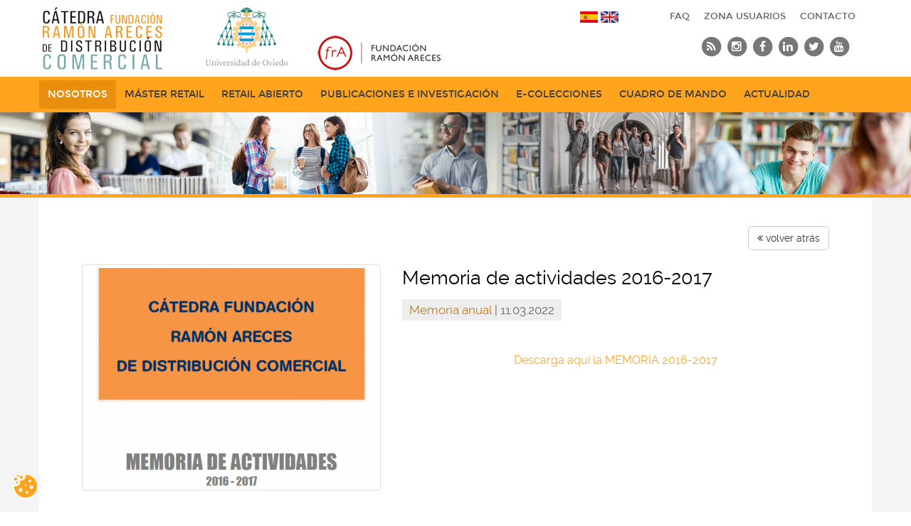

--- FILE ---
content_type: text/html; charset=UTF-8
request_url: https://www.catedrafundacionarecesdcuniovi.es/noticia--memoria-de-actividades-2016-2017-es.html
body_size: 6139
content:
<!DOCTYPE html>
<html lang="es">
    <head>
                    <base href="https://www.catedrafundacionarecesdcuniovi.es/" />
                <meta charset="utf-8">
        <meta http-equiv="X-UA-Compatible" content="IE=edge">
        <meta name="viewport" content="width=device-width, initial-scale=1">
        <title>Cátedra Fundación Ramón Areces de Distribución Comercial ::  Memoria de actividades 2016-2017</title>
        <meta name="description" content="" />
        <meta name="keywords" content="" />
        
                    <meta property="og:image" content="http://www.catedrafundacionarecesdcuniovi.es/fotos/noticias/g_202203_M2016-2017.jpg" />
            <meta property="og:title" content=" Memoria de actividades 2016-2017" />
            <meta property="og:description" content="" />
            <meta property="og:url" content="http://www.catedrafundacionarecesdcuniovi.es/noticia--memoria-de-actividades-2016-2017-es.html" />
         

        <!-- CSS de Bootstrap -->        
                    <link href="css/custom.css" rel="stylesheet" type="text/css">
            <link href="css/layout_general.min.css" rel="stylesheet" type="text/css">
        
        <link href="/master_retail/plugins/fontawesome/css/all.min.css" rel="stylesheet" type="text/css">
        <link href="css/font-awesome.css" rel="stylesheet" type="text/css">
        <link href="css/cookieconsent.css" rel="stylesheet" type="text/css">

        <link href="css/interior.css" rel="stylesheet" type="text/css">

                                  <link href="css/noticias.css" rel="stylesheet" type="text/css">

                                  <link href="css/validation_engine.css" rel="stylesheet" type="text/css">        

        <!-- librerías opcionales que activan el soporte de HTML5 para IE8 -->
        <!--[if lt IE 9]>
            <script src="https://oss.maxcdn.com/libs/html5shiv/3.7.0/html5shiv.js"></script>
            <script src="https://oss.maxcdn.com/libs/respond.js/1.4.2/respond.min.js"></script>
        <![endif]-->

        <link rel="shortcut icon" href="favicon.ico"/>

        
            </head>
    <body>

    

        
        <div class="container" id="cabecero_in">
            <div class="row">
                <div class="col-md-6 col-sm-6 hidden-xs">
                    <div class="row">
                        <div class="logo_principal">
                            <div class="text-hide">Catedra Fundación Ramón Areces de Distribución Comercial</div>
                            <a href="index.php"> <img src="img/logo_catedra_ramon_areces.png" alt="Catedra Fundaci&oacute;n Ram&oacute;n Areces de Distribuci&oacute;n Comercial"   title="Catedra Fundación Ramón Areces de Distribución Comercial" class="img-responsive" /> </a>
                        </div><!--fin zona logo--> 

                        <div class="logo_2"> 
                            <a href="http://www.uniovi.es/inicio/" target="_blank"><img src="img/logo_uniovi.png" alt="Universidad de Oviedo" title="Universidad de Oviedo" class="img-responsive image_centro" /></a>
                        </div><!--fin logo 2-->
                        <div class="logo_3"> 
                            <a href="http://www.fundacionareces.es/fundacionareces/" target="_blank"><img src="/img/logo_fundacion_ramon_areces_cabecero.png" alt="Fundacion Ramon Areces" title="Fundacion Ramon Areces" class="img-responsive" /> </a>
                        </div><!--fin logo 2-->

                    </div> <!--fin row-->  
                </div>
                <!--fin 6-->
                
                <div class="col-xs-12 visible-xs">
                    <div class="row">
                        <div class="logo_principal">
                            <div class="text-hide">Catedra Fundación Ramón Areces de Distribución Comercial</div>
                            <a href="index.php"> <img src="img/logo_catedra_ramon_areces.png" alt="Catedra Fundaci&oacute;n Ram&oacute;n Areces de Distribuci&oacute;n Comercial"   title="Catedra Fundación Ramón Areces de Distribución Comercial" class="img-responsive image_centro" /> </a>
                        </div>
                        <div class="logo_principal">
                            <a href="http://www.uniovi.es/inicio/" target="_blank"><img src="img/logo_uniovi.png" alt="Universidad de Oviedo" title="Universidad de Oviedo" class="img-responsive image_centro" /></a>
                        </div>
                        <div class="logo_principal">
                            <a href="http://www.fundacionareces.es/fundacionareces/" target="_blank"><img src="/img/logo_fundacion_ramon_areces_cabecero.png" alt="Fundacion Ramon Areces" title="Fundacion Ramon Areces" class="img-responsive image_centro" /> </a>
                        </div><!--fin zona logo-->                        
                    </div> <!--fin row-->  
                </div>
                <!--fin 6-->

                <div class="col-md-6 col-sm-6 col-xs-12">                                                         
                                        
                    <div class="row">
                        <div class="bloque_menu">
                            
                            <div class="row">
                                
                                <div class="banderas">
                                    <ul class="pull-right">
                                        <li><a href="/noticias_ficha.php?idIdioma=1"><img src="img/bandera_es.png" alt="español" title="español" class="img-responsive"/></a></li>
                                        <li><a href="/noticias_ficha.php?idIdioma=2"> <img src="img/bandera_en.png" alt="inglés" title="inglés" class="img-responsive"/> </a></li>
                                    </ul>
                                </div>
                                
                                <div class="submenu_cab hidden-xs">
                                    <ul id="menu2" class="pull-right">                                        
                                        <li><a href="faq.php">FAQ</a></li>
                                        <li><a href="zona_usuarios.php">Zona usuarios</a></li>
                                        <li><a href="contacto.php">CONTACTO</a></li>
                                    </ul>
                                </div>
                            </div>                           

                        </div>                        <!--fin bloque del menu--> 
                    </div>                    <!--fin row menu-->         
                    
                    <div class="zona_redes_cab">
                        <p class="iconos_redes">
                            <a href="rss.php" target="_blank">
                                <span class="fa-stack">
                                    <i class="fa fa-circle fa-stack-2x"></i>
                                    <i class="fa fa-rss fa-stack-1x fa-inverse"></i>
                                </span>
                            </a>
                        </p>
                        <p class="iconos_redes">
                            <a href="https://www.instagram.com/catedrafareces/" target="_blank">
                                <span class="fa-stack">
                                    <i class="fa fa-circle fa-stack-2x"></i>
                                    <i class="fa fa-instagram fa-stack-1x fa-inverse"></i>
                                </span>
                            </a>
                        </p>
                        <p class="iconos_redes">
                            <a href="http://es-es.facebook.com/pages/C%C3%A1tedra-Fundaci%C3%B3n-Ram%C3%B3n-Areces-de-Distribuci%C3%B3n-Comercial/181388048577292" target="_blank">
                                <span class="fa-stack">
                                    <i class="fa fa-circle fa-stack-2x"></i>
                                    <i class="fa fa-facebook fa-stack-1x fa-inverse"></i>
                                </span>
                            </a>
                        </p>
                        <p class="iconos_redes">
                            <a href="https://www.linkedin.com/company/c%C3%A1tedra-fundaci%C3%B3n-ram%C3%B3n-areces-de-distribuci%C3%B3n-comercial" target="_blank">
                                <span class="fa-stack">
                                    <i class="fa fa-circle fa-stack-2x"></i>
                                    <i class="fa fa-linkedin fa-stack-1x fa-inverse"></i>
                                </span>
                            </a>
                        </p>
                        <p class="iconos_redes">
                            <a href="https://twitter.com/catedrafareces" target="_blank">
                                <span class="fa-stack">
                                    <i class="fa fa-circle fa-stack-2x"></i>
                                    <i class="fa fa-twitter fa-stack-1x fa-inverse"></i>
                                </span>
                            </a>
                        </p>
                        <p class="iconos_redes">
                            <a href="https://www.youtube.com/@catedrafradedistribucioncomerc" target="_blank">
                                <span class="fa-stack">
                                    <i class="fa fa-circle fa-stack-2x"></i>
                                    <i class="fa fa-youtube fa-stack-1x fa-inverse"></i>
                                </span>
                            </a>
                        </p>


                    </div><!--fin zona redes-->
                    
                </div>
                <!--fin cold-->
                <div class="clear-sin"></div>
            </div>
            <!--fin row--> 

        </div><!--fin container-->

        <div class="fondo_amarillo">
            <div class="container">
                <div class="row">
                    <div id="menu_horizontal" class="navbar-wrapper navbar navbar-static-top" > 
                        <!-- el botón del colapso -->
                        <div class="navbar-header text-center" >
                            <button type="button" class="navbar-toggle collapsed nofloat" data-toggle="collapse" data-target=".navbar-collapse">
                                <span class="bot_menu"><i class="fa fa-bars"></i> Menú</span>
                                <span class="sr-only">Toggle navigation</span> 
                                <span class="icon-bar"></span>    
                            </button>
                        </div>
                        <!--fin nvbar header botón del colapso-->

                        <nav class="navbar-collapse collapse ">
                            <ul id="zona_menu" class="nav navbar-nav">
                                
                                <li class="dropdown"><a href="#" class="dropdown-toggle" data-toggle="dropdown" id="activo">NOSOTROS</a>
                                    <ul class="dropdown-menu" role="menu">
                                        <li><a href="origen.php">Origen</a></li>
                                        <li><a href="mision_vision_valores.php">Misi&oacute;n, visi&oacute;n, valores</a></li>
                                        <li><a href="actividad.php">Actividad</a></li>
                                        <li><a href="comision_mixta.php">Comisi&oacute;n mixta</a></li>
                                        <li><a href="consejo_direccion.php">Consejo de direcci&oacute;n</a></li>
                                        <li><a href="equipo.php">Equipo</a></li>
                                        <li><a href="publicaciones-memoria-anual-es.html">Memoria anual</a></li>
                                    </ul>
                                </li>

                                <li class="dropdown"><a href="#" class="dropdown-toggle" data-toggle="dropdown" >Máster Retail</a>
                                    <ul class="dropdown-menu" role="menu">
                                        <li><a href="https://masterretailoviedo.com/" target="_blank">&Uacute;ltima edici&oacute;n</a></li>
                                        <li><a href="profesorado_master_retail.php">Profesorado</a></li>
                                        <li><a href="testimonios_master_retail.php">Testimonios</a></li>
                                    </ul>
                                </li>

                                <li class="dropdown"><a href="retail_abierto.php" >Retail abierto</a>   </li>

                                <li class="dropdown"><a href="#" class="dropdown-toggle" data-toggle="dropdown" >Publicaciones e Investigaci&oacute;n</a>

                                    <ul class="dropdown-menu" role="menu">
                                        <li class="dropdown dropdown-submenu">
                                            <a href="#" class="dropdown-toggle" data-toggle="dropdown">DOCFRADIS</a>
                                            <ul class="dropdown-menu" role="menu">
                                                <li class="menu_item"><a href="documentos_introduccion.php">Introducci&oacute;n</a></li>
                                                <li  class="menu_item"><a href="consejo_editorial_doc.php">Consejo editorial</a></li>
                                                <li  class="menu_item"><a href="normas_autor_doc.php">Normas autor</a></li>
                                                <li  class="menu_item"><a href="enviar_doc_doc.php">Enviar documento</a></li>
                                                <li  class="menu_item"><a href="documentos_publicados_doc.php">Documentos publicados</a></li>
                                            </ul>
                                        </li>

                                                                                                                                    
                                                    <li><a href="publicaciones-libros-publicados-es.html">Libros</a></li>
                                                                                                                                                                                                                                                                                            
                                                    <li><a href="publicaciones-reunion-cientifica-es.html">Reunión científica</a></li>
                                                                                                            <li><a href="keynote_speakers.php">Keynote Speakers</a>   </li>
                                                                                                                                                                                                
                                                    <li><a href="publicaciones-proyectos-es.html">Proyectos</a></li>
                                                                                                                                                                                                
                                                    <li><a href="publicaciones-cursos-es.html">Cursos</a></li>
                                                                                                                                                                                        
                                        <li class="dropdown dropdown-submenu">
                                            <a href="#" class="dropdown-toggle" data-toggle="dropdown">Observatorio jur&iacute;dico</a>
                                            <ul class="dropdown-menu" role="menu">

                                                <li class="menu_item"><a href="observatorio_juridico.php">Introducci&oacute;n</a></li>
                                                <li class="menu_item"><a href="observatorio_juridico_legislacion.php">Legislaci&oacute;n</a></li>
                                                <li class="menu_item"><a href="observatorio_juridico_jurisprudencia.php">Jurisprudencia</a></li>
                                                <li class="menu_item"><a href="observatorio_juridico_noticias.php">Blog jur&iacute;dico</a></li>
                                                <li class="menu_item"><a href="observatorio_juridico_bibliografia.php">Bibliograf&iacute;a</a></li>
                                            </ul>
                                        </li>

                                        <li class="dropdown dropdown-submenu">
                                            <a href="#" class="dropdown-toggle" data-toggle="dropdown">Retail Lab</a>
                                            <ul class="dropdown-menu" role="menu">
                                                <li class="menu_item"><a href="retail_lab_normas.php">Normas de uso</a></li>
                                                <li class="menu_item"><a href="retail_lab_estudios.php">Estudios</a></li>
                                            </ul>
                                        </li>
                                    </ul>

                                </li>

                                <li class="dropdown"><a href="#" class="dropdown-toggle" data-toggle="dropdown" >e-Colecciones</a>
                                    <ul class="dropdown-menu" role="menu">
                                                                                                                                    <li><a href="ecolecciones-jornadas-y-conferencias-es.html">Jornadas y conferencias</a></li>
                                                                                            <li><a href="ecolecciones-retail-insights-es.html">Retail insights</a></li>
                                                                                                                        </ul>
                                </li>

                                <li class="dropdown">
                                    <a href="#" class="dropdown-toggle" data-toggle="dropdown" >Cuadro de mando</a>
                                    <ul class="dropdown-menu" role="menu">
                                        <li class="menu_item"><a href="cuadro_mando.php">Cuadro general</a></li>
                                        <li class="menu_item"><a href="cuadro_mando_mapa.php">Mapa locales comerciales</a></li>
                                        <li class="menu_item"><a href="cuadro_mando_indicadores.php">Indicadores</a></li>
                                    </ul>
                                </li>
                                <li class="dropdown"><a href="noticias.php" >Actualidad</a>   </li>

                                <li class="visible-xs"><a href="faq.php" >Faq</a></li>
                                <li class="visible-xs"><a href="zona_usuarios.php" >Zona usuarios</a></li>
                                <li class="visible-xs"><a href="contacto.php" >CONTACTO</a></li>
                            </ul>
                            <div class="clear-sin"></div>
                        </nav>
                        <!--fin navbarjcollapse--> 
                    </div>                    <!--fin navbar--> 

                </div><!--fin row--> 

            </div><!--fin container-->
        </div><!--fin fondo amarillo-->

        <div class="clear-sin"></div>
<div class="cabecero_interior" >
    <img src="img/cabecero_interior.jpg" alt="Catedra Fundacion Ramon Areces de Distribucion Comercial"  title="Catedra Fundacion Ramon Areces de Distribucion Comercial" class="img-responsive"/>
</div><div class="fondo_gris2">
    <div class="container hoja_blanca">
        <div class="row relleno_row_sup">
            <div class="zona_boton_volver">
                <a class="btn btn-default pull-right " href="javascript:history.back(-1);">
                    <i class="fa fa-angle-double-left"></i>
                    volver atr&aacute;s
                </a>
            </div>
        </div>

        <div class="row" id="ficha_not">
        <div class="col-md-7 col-sm-7 col-xs-12 visible-xs ">
                <div class="datos_not_g ">
                    <h1 class="tit_not_g"> Memoria de actividades 2016-2017</h1>
                    <div class="categoria_fecha_g"> <span class="categoria_1">Memoria anual</span> |
                        11.03.2022</div>
                    <div class="desarrollo_not"><p style="text-align: center;">&nbsp;</p>
<p style="text-align: center;"><a title="MEMORIA 2016-2017" href="../fotos/si237dhfnc/MEMORIA 2016-2017.pdf">Descarga aqu&iacute; la MEMORIA 2016-2017</a></p></div>
                </div>
            </div>
            <!--fin col-7-->
            <div class="col-md-5 col-sm-5 col-xs-12 ">
                <div class="imagen_not_g">
                    <img src="fotos/noticias/g_202203_M2016-2017.jpg" alt=" Memoria de actividades 2016-2017"
                        title=" Memoria de actividades 2016-2017"
                        class="img-responsive img-thumbnail" />

                    <div class="capa_share">
                        <span class='st_facebook_large' displayText='Facebook'></span>
                        <span class='st_twitter_large' displayText='Tweet'></span>
                        <span class='st_googleplus_large' displayText='Google +'></span>
                    </div>
                </div>
                <!--fin imagen-->

                
                
                
            </div>
            <!--fin col5 izq-->
            <div class="col-md-7 col-sm-7 col-xs-12 hidden-xs">
                <div class="datos_not_g ">
                    <h1 class="tit_not_g"> Memoria de actividades 2016-2017</h1>
                    <div class="categoria_fecha_g"> <span class="categoria_1">Memoria anual</span> |
                        11.03.2022</div>

                    <div class="desarrollo_not"><p style="text-align: center;">&nbsp;</p>
<p style="text-align: center;"><a title="MEMORIA 2016-2017" href="../fotos/si237dhfnc/MEMORIA 2016-2017.pdf">Descarga aqu&iacute; la MEMORIA 2016-2017</a></p></div>
                </div>
            </div>
            <!--fin col-7-->
        </div>
        <!--fin row-->
    </div>
    <!--fin container blanco-->
</div>
<!--fin fondo gris--><div id="envuelve_pie">
    <div class="fondo_redes">
        <div class="container">
            <div class="row">
                <div class="zona_redes">
                    <p class="iconos_redes">
                        <a href="rss.php" target="_blank">
                            <span class="fa-stack fa-lg">
                                <i class="fa fa-circle fa-stack-2x"></i>
                                <i class="fa fa-rss fa-stack-1x fa-inverse"></i>
                            </span>
                        </a>
                    </p>
                    <p class="iconos_redes">
                        <a href="https://www.instagram.com/catedrafareces/" target="_blank">
                            <span class="fa-stack fa-lg">
                                <i class="fa fa-circle fa-stack-2x"></i>
                                <i class="fa fa-instagram fa-stack-1x fa-inverse"></i>
                            </span>
                        </a>
                    </p>
                    <p class="iconos_redes">
                        <a href="http://es-es.facebook.com/pages/C%C3%A1tedra-Fundaci%C3%B3n-Ram%C3%B3n-Areces-de-Distribuci%C3%B3n-Comercial/181388048577292" target="_blank">
                            <span class="fa-stack fa-lg">
                                <i class="fa fa-circle fa-stack-2x"></i>
                                <i class="fa fa-facebook fa-stack-1x fa-inverse"></i>
                            </span>
                        </a>
                    </p>
                    <p class="iconos_redes">
                        <a href="https://www.linkedin.com/company/c%C3%A1tedra-fundaci%C3%B3n-ram%C3%B3n-areces-de-distribuci%C3%B3n-comercial" target="_blank">
                            <span class="fa-stack fa-lg">
                                <i class="fa fa-circle fa-stack-2x"></i>
                                <i class="fa fa-linkedin fa-stack-1x fa-inverse"></i>
                            </span>
                        </a>
                    </p>
                    <p class="iconos_redes">
                        <a href="https://twitter.com/catedrafareces" target="_blank">
                            <span class="fa-stack fa-lg">
                                <i class="fa fa-circle fa-stack-2x"></i>
                                <i class="fa fa-twitter fa-stack-1x fa-inverse"></i>
                            </span>
                        </a>
                    </p>
                    <p class="iconos_redes">
                        <a href="https://www.youtube.com/@catedrafradedistribucioncomerc" target="_blank">
                            <span class="fa-stack fa-lg">
                                <i class="fa fa-circle fa-stack-2x"></i>
                                <i class="fa fa-youtube fa-stack-1x fa-inverse"></i>
                            </span>
                        </a>
                    </p>

                </div><!--fin zona redes-->
            </div> <!--fin row--> 
        </div><!--fin container-->

    </div><!--fin fondo redes-->

    <footer>            
        <div class="container">
            <div class="row">
                <div class="contacto_pie">
                    <div class="area_pie"> CONTACTO</div>
                    <address>
                        <p><span class="especial"><i class="fa fa-map-marker  fa-lg"></i></span> FACULTAD DE ECONOMÍA Y EMPRESA.
                            <br/>Campus del Cristo s/n <br/>
                            33006 Oviedo (Asturias)</p>
                        <p><span class="especial"><i class="fa fa-phone  fa-lg"></i></span> 628 307 764   </p>
                        <p><span class="especial"><i class="fa fa-phone  fa-lg"></i></span>   985 102 847   </p>

                        <p><span class="especial"><i class="fa fa-envelope  fa-lg"></i> </span><a href="mailto:catedrafarecesdc@uniovi.es"> catedrafarecesdc@uniovi.es</a></p>

                    </address>
                </div>
                <!--fin contacto pie-->
                <div class="menu_pie">
                    <div class="row">
                        <div class="col_12">
                            <div class="area_pie"> Men&uacute; de navegaci&oacute;n</div>
                        </div><!--fin 12-->
                    </div>
                    <div class="row">
                        <ul class="lista_menu_pie list-unstyled">
                            <li> <a href="mision_vision_valores.php">Misi&oacute;n, visi&oacute;n, valores</a></li>
                            <li> <a href="actividad.php">Actividad</a></li>
                            <li> <a href="comision_mixta.php">Comisi&oacute;n mixta</a></li>
                            <li> <a href="consejo_direccion.php">Consejo de direcci&oacute;n</a></li>
                            <li> <a href="equipo.php">Equipo</a></li>
                        </ul>
                        <ul class="lista_menu_pie list-unstyled">
                            <li> <a href="noticias.php">Actualidad</a></li>
                            <li> <a href="publicaciones.php">PUBLICACIONES</a></li>
                            <li> <a href="#">CURSO EXPERTO</a></li>
                            <li> <a href="/master_retail">M&aacute;ster de Formaci&oacute;n Permanente en Retail</a></li>
                            <li> <a href="keynote_speakers.php">Keynote Speakers</a></li>
                        </ul>
                        <ul class="lista_menu_pie list-unstyled">
                            <li> <a href="documentos_introduccion.php">DOCFRADIS</a></li>
                            <li> <a href="observatorio_juridico.php">Observatorio jur&iacute;dico</a></li>
                            <li> <a href="faq.php"> FAQ</a></li>
                            <li> <a href="zona_usuarios.php">Zona usuarios</a></li>
                            <li> <a href="contacto.php">CONTACTO</a></li>                            
                        </ul>
                    </div><!--fin row-->
                </div>
                <!--fin menu pie-->
            </div>
            <!--fin row--> 

        </div>
        <!--fin container--> 

    </footer>
    <!--fin zona footer-->

    <div class="container" id="zona_firma">
        <div class="row">
            <div class="aviso pull-left" >
             <a href="aviso_legal.php">Aviso legal</a> | <a href="politica_cookies.php">Pol&iacute;tica de cookies</a> | <a href="politica_privacidad.php">Pol&iacute;tica de privacidad</a>
            </div>
            <div class="firma pull-right" >Diseño web :: <a href="http://www.ticmedia.es/"  target="_blank">ticmedia.es</a></div>
        </div>
    </div>
    <!--fin container--> 
</div>

<div id="ir_arriba" style="display: block;">
    <a href="#arriba"><span></span></a>
</div> 

<script type="text/javascript" src="js/jquery-1.11.1.min.js"></script>        
<script type="text/javascript" src="js/bootstrap.min.js"></script>  
    

<script type="text/javascript" id="st_insights_js" src="http://w.sharethis.com/button/buttons.js?publisher=47791aee-5947-481f-841d-818e3f8f25cb"></script>
<script type="text/javascript">stLight.options({publisher: "47791aee-5947-481f-841d-818e3f8f25cb", doNotHash: false, doNotCopy: false, hashAddressBar: false});</script><script type="text/javascript" src="js/bootbox.js"></script>

                                 <script type="text/javascript" src="js/validation_engine.js"></script>

                                 <script type="text/javascript" src="js/validation_engine_es.js"></script>

                                 <script src="https://www.google.com/recaptcha/api.js?hl=es" async defer></script>


<script type="text/javascript">
    $(document).ready(function () {

        

        //menus desplegables
        $('#zona_menu li.dropdown').hover(function () {
            $(this).find('>.dropdown-menu').stop(true, true).delay(200).fadeIn(500);
        }, function () {
            $(this).find('>.dropdown-menu').stop(true, true).delay(200).fadeOut(500);
        });
        
        $('ul.dropdown-menu [data-toggle=dropdown]').on('click', function(event) {
            event.preventDefault(); 
            event.stopPropagation(); 
            $(this).parent().siblings().removeClass('open');
            $(this).parent().toggleClass('open');
        });

        //para detectar navegadores obsoletos
        detectBrowser();

        //icono de volver arriba
        $("#ir_arriba").hide();

        $(window).scroll(function () {
            if ($(this).scrollTop() > 200) {
                $('#ir_arriba').fadeIn();
            } else {
                $('#ir_arriba').fadeOut();
            }
        });

        $('#ir_arriba a').click(function () {
            $('body,html').animate({
                scrollTop: 0
            }, 800);
            return false;
        });

        //pie siempre abajo
        positionFooter();
        $(window).resize(positionFooter);
    });

    function detectBrowser() {
        var browser = navigator.appName;
        var b_version = navigator.appVersion;
        var version = parseFloat(b_version);

        if ((browser == "Microsoft Internet Explorer") && (version <= 9)) {
            alert("Tu navegador esta obsoleto. Es necesaria una actualización.");
        }
    }

    /* <![CDATA[ */
    function positionFooter() {
        var padding_top = $("#envuelve_pie").css("padding-top").replace("px", "");
        var page_height = $(document.body).height() - padding_top;
        var window_height = $(window).height();
        var difference = window_height - page_height;
        if (difference < 0)
            difference = 0;

        $("#envuelve_pie").css({
            padding: difference + "px 0 0 0"
        });
    }
    /* ]]> */
    
    $.fn.equalCols = function () {

        var tallestHeight = 0;

        $(this).each(function () {
            var thisHeight = $(this).height();
            if (thisHeight > tallestHeight) {
                tallestHeight = thisHeight;
            }
        });

        $(this).height(tallestHeight);
    };
    
</script>

<script src="js/plugins/cookies/cookieconsent-config.js" type="module"></script>

<script type="text/javascript">
	const CookieConsentData = {
		titulo:                   "Política de cookies",
		descripcion:              "Este sitio web utiliza cookies propias y de terceros para mejorar nuestros servicios y optimizar su navegación. Puedes aceptar todas las cookies pulsando el botón ´Aceptar todas´ o configurarlas pulsando el botón ´Personalizar cookies´.",
		botonAceptar:             "Aceptar y seguir navegando",
		botonRechazar:            "Rechazar",
		personalizar:             "Personalizar cookies",
		guardarPreferencias:      "Cambiar preferencias",
		linkPoliticaCookies:      "../politica_cookies.php",
		textoLinkPoliticaCookies: "Ver política de cookies",
		preferencias:             "Preferencias",
		preferenciasText:         "Personalizar cookies",
		tecnicas:                 "Técnicas",
		tecnicasText:             "Contamos con cookies esenciales para que la web funcione correctamente.",
		analisis:                 "Análisis",
		analisisText:             "Son aquellas que bien tratadas por nosotros o por terceros, nos permiten cuantificar el número de usuarios y así realizar la medición y análisis estadístico de la utilización que hacen los usuarios del servicio ofertado",
		terceros:                 "Terceros",
		tercerosText:             "Esta página web puede utilizar servicios de terceros que recopilarán información con fines estadísticos, de uso del Site por parte del usuario y para la prestacion de otros servicios relacionados con la actividad del Website y otros servicios de Internet",
		masInfo:                  "Para más información consulte nuestra Política de Cookies"
	}

    $(document).ready(function () {

        //append boton
        $('body').append('<a id="cookie_config" href="#" title="Cambiar preferencias">\n' +
            '<img src="/img/cookie.png" width="50%" alt="Preferencias cookies">\n' +
            '</a>');

	    $('#cookie_config').on('click', function ( e ) {
		    e.preventDefault();
		    CookieConsent.showPreferences();
	    });



    });

</script>

    <script type="text/javascript">
    $(document).ready(function () {

        $("#f_cont").validationEngine();

        
    });
</script>

</body>
</html>

--- FILE ---
content_type: text/css
request_url: https://www.catedrafundacionarecesdcuniovi.es/css/layout_general.min.css
body_size: 2122
content:
@charset "utf-8";@font-face{font-family:ralewaysemibold;src:url(../tipos/raleway-semibold-webfont.eot);src:url(../tipos/raleway-semibold-webfont.eot?#iefix) format('embedded-opentype'),url(../tipos/raleway-semibold-webfont.woff) format('woff'),url(../tipos/raleway-semibold-webfont.ttf) format('truetype'),url(../tipos/raleway-semibold-webfont.svg#ralewaysemibold) format('svg');font-weight:400;font-style:normal}@font-face{font-family:ralewaybold;src:url(../tipos/raleway-bold-webfont.eot);src:url(../tipos/raleway-bold-webfont.eot?#iefix) format('embedded-opentype'),url(../tipos/raleway-bold-webfont.woff) format('woff'),url(../tipos/raleway-bold-webfont.ttf) format('truetype'),url(../tipos/raleway-bold-webfont.svg#ralewaybold) format('svg');font-weight:400;font-style:normal}@font-face{font-family:ralewayregular;src:url(../tipos/raleway-regular-webfont.eot);src:url(../tipos/raleway-regular-webfont.eot?#iefix) format('embedded-opentype'),url(../tipos/raleway-regular-webfont.woff) format('woff'),url(../tipos/raleway-regular-webfont.ttf) format('truetype'),url(../tipos/raleway-regular-webfont.svg#ralewayregular) format('svg');font-weight:400;font-style:normal}@font-face{font-family:montserratbold;src:url(../tipos/montserrat-bold-webfont.eot);src:url(../tipos/montserrat-bold-webfont.eot?#iefix) format('embedded-opentype'),url(../tipos/montserrat-bold-webfont.woff2) format('woff2'),url(../tipos/montserrat-bold-webfont.woff) format('woff'),url(../tipos/montserrat-bold-webfont.ttf) format('truetype'),url(../tipos/montserrat-bold-webfont.svg#montserratbold) format('svg');font-weight:400;font-style:normal}@font-face{font-family:montserratregular;src:url(../tipos/montserrat-regular-webfont.eot);src:url(../tipos/montserrat-regular-webfont.eot?#iefix) format('embedded-opentype'),url(../tipos/montserrat-regular-webfont.woff2) format('woff2'),url(../tipos/montserrat-regular-webfont.woff) format('woff'),url(../tipos/montserrat-regular-webfont.ttf) format('truetype'),url(../tipos/montserrat-regular-webfont.svg#montserratregular) format('svg');font-weight:400;font-style:normal}h1,h2,h3{text-align:left}#ir_arriba{bottom:30px;position:fixed;right:30px}#ir_arriba span{background:url(../img/uptotop.png) no-repeat scroll center center;display:block;height:48px;width:48px;opacity:.5}.amarillo{color:#ffa41c!important}.fondo_amarillo{background-color:#ffa41c}.fondo_gris{background-color:#eee}.bandera_in{display:inline-table;padding:6px;float:right}#menu2 li a{color:#666;text-transform:uppercase;padding:8px}#menu2 li{display:inline-block;font-size:13px;font-family:montserratregular}#menu2 li a:hover{color:#000;background-color:#eee}#menu2{padding:10px 0 15px 0;margin:0}.logo_2,.logo_3,.logo_principal{padding:8px 0 8px 0}.wrapper{-ms-flex:flex;-webkit-flex:flex;-o-flex:flex;-moz-flex:flex;display:flex;flex-wrap:wrap;-ms-flex-wrap:wrap;-webkit-flex-wrap:wrap;-o-flex-wrap:wrap;-moz-flex-wrap:wrap}.datos_wrapper{display:flex}.nofloat{float:none}.navbar-toggle{margin-right:0}.bot_menu{font-weight:700;color:#fff;padding:8px!important;border-radius:4px;-ms-border-radius:4px;-moz-border-radius:4px;-webkit-border-radius:4px;-khtml-border-radius:4px}#aviso_desarrollo{width:100%;z-index:9999;position:fixed;top:0;background-color:red;color:#fff;text-align:center;font-size:16px}.clear_sin{clear:both}::-moz-placeholder{color:#aaa!important}.fondo_menu{background-color:#ffa41d}body{font-family:ralewayregular;font-size:15px;color:#666;font-weight:400;text-align:justify}a:hover{text-decoration:none!important}.dropdown-menu{padding:0 0!important;background-color:#eb9500!important;font-size:13px!important;color:#fff}.navbar-nav>li>.dropdown-menu{border-top-left-radius:0;border-top-right-radius:0;margin-top:6px}.dropdown-menu li a{font-size:13px!important;color:#fff!important}.dropdown-menu li a:hover{background-color:#db850d!important;color:#fff!important}.btn{border-radius:6px!important;-ms-border-radius:6px!important;-moz-border-radius:6px!important;-webkit-border-radius:6px!important;-khtml-border-radius:6px!important}.dropdown-submenu>.dropdown-menu{top:0;left:100%;margin-top:0;margin-left:0;-webkit-border-radius:0 6px 6px 0;-moz-border-radius:0 6px 6px 0;border-radius:0 6px 6px 0;box-shadow:6px 0 12px rgba(0,0,0,.176)}.banner_cabecero{padding-left:0;padding-right:0}.negro{color:#000}.cabecero{position:relative;-webkit-box-shadow:0 0 4px #ccc,0 0 20px #ccc inset;-moz-box-shadow:0 0 4px #ccc,0 0 20px #ccc inset;box-shadow:0 0 4px #ccc,0 0 20px #ccc inset}#cabecero_in{margin-bottom:0!important;font-family:ralewayregular}.banderas{margin-top:15px}.banderas ul li{list-style-type:none;display:inline-block}.zona_logo{padding-top:13px}#menu_horizontal{margin-bottom:0!important;padding-bottom:0!important}#zona_menu{padding-top:5px;font-family:montserratregular}#zona_menu li{color:#404040;text-transform:uppercase;font-size:14px}#zona_menu li a{color:#404040;padding:10px 12px 10px 12px}#zona_menu li a:hover{color:#fff;background-color:#ea8e0e}#zona_menu #activo{color:#fff;background-color:#ea8e0e}.nav>li>a{display:block;padding:10px 15px 10px 15px}.nav .open>a,.nav .open>a:focus,.nav .open>a:hover{background-color:#404040;color:#fff!important}.icono_ind{float:right}.margen_foto{margin:5px}h1{margin:0}.clear_sin{clear:both}header{padding-top:8px;padding-bottom:20px}.image_centro{display:block;margin-left:auto;margin-right:auto}h3,h4{text-align:left}a{color:#ffa41c}.fondo_gris{background-color:#f5f5f5;padding-top:40px;padding-bottom:40px;margin-bottom:20px;margin-top:20px}#menu_vertical{padding:0}#firma{font-size:11px;color:#999;text-align:right;text-decoration:none}.relleno20{padding-top:20px;padding-bottom:20px}a:hover{text-decoration:none!important}footer{font-family:montserratregular;background-color:#ffa41c;margin-top:0;padding-top:30px;padding-bottom:20px;font-size:12px;color:#9b6111}footer a{color:#9b6111}footer a:hover{color:#000}.area_pie{font-size:18px;color:#9b6111;padding-bottom:20px;padding-top:35px;text-transform:uppercase;font-family:montserratbold}.contacto_pie p{padding-bottom:8px;text-align:left}.correo_pie a:hover{color:#9b6111}.lista_menu_pie{padding-left:15px!important}.lista_menu_pie a{color:#9b6111}.lista_menu_pie a:hover{color:#000}.lista_menu_pie li{padding-bottom:1px;text-transform:uppercase}.especial{float:left;height:35px;width:30px;color:#fff}.especial2{float:left;height:50px;width:30px;color:#fff}a:hover{color:#000}.btn-ttc,.btn-ttc:active{color:#666;text-shadow:0 -1px 0 rgba(0,0,0,.25);background-color:#ccc}.btn-ttc:hover{background-color:#c8c8c8}.fondo_redes{background-color:#e58f16;padding-top:10px;margin-top:30px}.zona_redes{text-align:center}.zona_redes .iconos_redes{display:inline-block}.zona_redes .iconos_redes .fa-circle:hover{color:#000}.zona_redes_cab{text-align:right}.zona_redes_cab .iconos_redes{display:inline-block}.zona_redes_cab .iconos_redes a{color:#777}.zona_redes_cab .iconos_redes a:hover{color:#000}#zona_firma{font-size:14px;padding-top:10px;padding-bottom:10px}#zona_firma a{color:#666}#zona_firma a:hover{color:#000}.firma{text-align:right;font-size:12px}.zona_titular_interior{background-color:#0068ae}#fondo_buscador input{height:30px;margin-bottom:5px}.titulo_pagina{font-family:ralewayregular;color:#000;font-size:34px!important;text-transform:uppercase;line-height:34px;margin-bottom:24px}.interior{padding-bottom:10px}.destacado{color:#b6b6b6!important;font-size:24px;padding-bottom:10px;margin-bottom:40px;border-bottom:1px solid #f2f2f4}.bot_rojo{background-color:#9f6400;color:#fff!important;margin-top:10px}.bot_rojo:hover{background-color:#eb9500!important}.bot_amarillo{background-color:#eb9500;color:#fff!important;margin-top:10px}.bot_amarillo:hover{background-color:#9f6400!important}.pagination{display:block;width:auto!important;margin-left:auto!important;margin-right:auto!important;float:right!important}.pagination li{color:#666}.pagination li a{color:#ffa41c}.pagination li a:hover{color:#fff;background-color:#ffa41c}.pagination>.active>a,.pagination>.active>a:focus,.pagination>.active>a:hover,.pagination>.active>span,.pagination>.active>span:focus,.pagination>.active>span:hover{color:#fff;background-color:#ffa41c;border-color:#ffa41c}.margen_lateral{margin-left:20px;margin-right:20px}.margen_inf20{margin-bottom:20px}@media (max-width:1024px){.navbar-header{float:none!important}.navbar-left,.navbar-right{float:none!important}.navbar-toggle{display:block;width:40%;margin-left:auto;margin-right:auto}.navbar-collapse.collapse{display:none!important}.navbar-nav{float:none!important;margin-top:7.5px}.navbar-nav>li{float:none}.navbar-nav>li>a{padding-top:10px;padding-bottom:10px}.collapse.in{display:block!important}.navbar-nav .open .dropdown-menu{position:static;float:none;width:auto;margin-top:0;background-color:transparent;border:0;box-shadow:none}#zona_menu{padding-left:0!important;margin-bottom:10px}#zona_menu li{background-color:#ffa41c!important;color:#fff!important;text-align:center!important}#zona_menu li a{background-color:#ffa41c;color:#fff}#zona_menu li a:hover{background-color:#9f6400!important;color:#fff!important}.navbar-collapse{padding-left:0!important}.dropdown-menu li a{background-color:#eb9500!important;text-transform:lowercase!important}.dropdown-menu li a:hover{background-color:#9b6111!important;text-transform:lowercase!important}}@media only screen and (min-width:480px) and (max-width:767px){.banderas{text-align:center}.banderas ul{float:none!important}.zona_redes_cab{text-align:center}.bloque_telefono{text-align:center}.zona_logo img{display:block;margin-left:auto;margin-right:auto}#busca{margin-top:0}.aviso,.firma{float:none!important;text-align:center}.firma{margin-top:20px}}@media only screen and (max-width:479px){.banderas{text-align:center}.banderas ul{float:none!important}.zona_redes_cab{text-align:center}.bloque_telefono{text-align:center}.zona_logo img{display:block;margin-left:auto;margin-right:auto}.destacado_tel{float:none;color:#176400!important;background-color:#fff!important;text-align:center!important}#busca{margin-top:0}.aviso,.firma{float:none!important;text-align:center}.firma{margin-top:20px}}

--- FILE ---
content_type: text/css
request_url: https://www.catedrafundacionarecesdcuniovi.es/css/interior.css
body_size: 633
content:
/*.cabecero_interior{
    background-image: url("../img/cabecero3.jpg");
    background-size: cover;
    background-position: center top;
    background-repeat: no-repeat;   
    border-bottom: 5px solid #FFA41C;
}*/
.cabecero_interior{margin: 0px; padding: 0px; border-bottom: 5px solid #FFA41C;}
.hoja_blanca{ background-color: #fff; padding:40px 60px 60px 60px; }
.fondo_gris2 {    background-color: #f5f5f5;}

.relleno_ambos{ padding-top: 40px; padding-bottom: 40px;}




body{ line-height: 150%; font-size: 16px;}

.titular_pagina {
    color: #FFA41C;   
    font-size: 40px;   
    font-family: 'montserratbold';
    padding-bottom: 30px;
    text-transform: uppercase;

}
.fondo_redes {    margin-top: 0px;}
.colaboradores li{ list-style: none; display: inline-block; margin:4px 10px ; vertical-align: middle;}
.fondo_color_tabla{ background-color: #f4f4f4; padding: 20px;}
.fondo_color_tabla td{ border: none; border-bottom: 1px solid #fff!important; border-top: none!important;}

.contenido_interior h2 {
    color: #FFA41C;
    font-family: 'ralewaysemibold';
    font-size: 22px;
    margin-bottom: 5px;
    margin-top: 30px;
}
.contenido_interior h3 {
    color: #000000;
    font-family: 'ralewaysemibold';
    font-size: 18px;
    margin-bottom: 5px;
    margin-top: 30px;
}
.contenido_interior a {
    color: #FFA41C;
}
.contenido_interior a:hover {
    color: #000000;
}
.contenido_interior .negro {
    color: #000;

}
.contenido_interior img{display: block;    height: auto;    max-width: 100%; }
.negro {    color: #000;}
.zona_boton_volver{ padding-bottom: 20px;}




.fila_descargas {
    border-bottom: 1px dotted #cccccc;
    display: block;
    margin-bottom: 10px;
}
.descargar {
    color: #16b1ea;
    font-size: 12px;
    font-weight: bold;
    text-align: right;
}
.descargar a {
    color: #16b1ea;
}
.nombre_descarga {
    color: #000000;
}
.fila_descargas a {
    display: block;
    padding-bottom: 10px;
    padding-top: 15px;
}
.fila_descargas a:hover {
    background-color: #eeeeee;
    box-shadow: 0 0 4px #777777, 0 0 20px #cccccc inset;
    display: block;
    position: relative;
}
.rojo_rest {
    color: #000000;
    font-size: 12px;
    font-weight: bold;
}

#ficha_not img, #ficha_personal img{
    display: block;
    width: 100% \9;
    max-width: 100%;
    height: auto
}

@media only screen and (max-width: 959px) {
}
@media only screen and (min-width: 768px) and (max-width: 959px) {
}
@media only screen and (max-width: 767px) {
}
@media only screen and (min-width: 480px) and (max-width: 767px) {
    .titular_pagina {    font-size: 26px;}

}
@media only screen and (max-width: 479px) {
    .hoja_blanca{ padding:40px 15px 40px 15px; }
    .titular_pagina {    font-size: 26px;}
    .destacado {    font-size: 20px;}
}


--- FILE ---
content_type: text/css
request_url: https://www.catedrafundacionarecesdcuniovi.es/css/noticias.css
body_size: 891
content:
.categoria_not{    

    color: #000!important;
    font-size: 28px!important;
    text-align: center;
    text-transform: uppercase;
    font-family: 'ralewaysemibold'!important;    
}
.categoria_fecha {
    padding: 3px 10px 3px 10px;
    background-color: #eee;
    display: inline-block;
    font-size: 12px;
    margin-bottom:10px;
}
.categoria_fecha_g {
    padding: 3px 10px 3px 10px;
    background-color: #eee;
    display: inline-block;
    font-size: 17px;
    margin-bottom:10px;
}
.categoria_1 {
    color: #C67D15;
}
.not_ind {
    margin-bottom: 20px;
    margin-top: 10px;
}
.imagen_not {
    margin-top: 20px;
}
.relleno_not {
    border-bottom: 4px dotted #ccc;
    margin-bottom: 20px;
    padding-bottom: 20px;
    margin-top: 20px;
  
}
.fecha_not {
    color: #666;
    font-size: 12px;
    text-transform: uppercase;
}
.tit_not {
    font-size: 22px;
font-family: 'ralewayregular';
line-height: 110%;       
    margin: 5px 0 8px !important;
}
.tit_not a {
    color: #000;  
    margin-bottom: 8px;
    
}
.tit_not a:hover {
    color:#FFA41C;
}
.desarrollo_not2 {
    
    font-size: 14px;
    padding-bottom: 5px;
    padding-left: 0;
    line-height: 130%;
}
.tit_not_g {
    color: #000;
    font-family: 'ralewayregular';
    line-height: 110%;    
    font-size: 22px !important;   
    margin: 5px 0 15px !important;
    /*text-transform: uppercase;*/
}
.boton_inscrib {
    background-color: #fe9900;
    color: #000 !important;
   
    font-size: 17px !important;
    letter-spacing: 1px;
    display: block;
}


.bot_blanco {
    color: #a01027 !important;
    font-size: 12px;
    margin-top: 10px;
    padding: 8px 25px;
    text-transform: uppercase;
}
.leer_mas {
    color: #fff;
    display: inline-block;
    font-family: "montserratbold";
    font-size: 11px;
    line-height: 14px;
    margin-bottom: 15px;
    margin-top: 20px;
    text-align: center;
    text-transform: uppercase;
}
.leer_mas a {
    background-color: #FFA41C;
    color: #fff;
    padding: 5px 20px !important;
}
.leer_mas a:hover {
    background-color: #3d4045 !important;
    color: #fff !important;
}
.especial_ver {
    background-color: #a01027;
    display: inline-block;
    font-size: 13px;
    line-height: 14px !important;
    margin-left: -3px;
    padding: 5px 11px !important;
    text-align: center;
    vertical-align: middle !important;
}

.capa_share{
    padding-top: 20px;
}

.formulario_contacto_evento {
    margin-top: 40px;
    margin-bottom: 40px;
    padding: 30px;
    background-color: #efefef;
}

.formulario_contacto_evento p {
    text-align: center;
}

.formulario_contacto_evento .bot_amarillo {
    background-color: #fe9900;
    color: #FBFBFB;
    text-transform: uppercase;
}

.formulario_contacto_evento .politica a {
    font-size: 12px;
    color: #666;
    margin-top: 8px;
    font-weight: 100;
}

.formulario_contacto_evento .politica a:hover {
    color: #000;
}

.formulario_contacto_evento input {
    margin-bottom: 12px;
}

.formulario_contacto_evento h2 {

    color: #000;
    font-family: "montserratbold";
    font-size: 22px;
    margin-bottom: 40px;

    text-align: center;
    text-transform: uppercase;

}

.formulario_contacto_evento .zona_consulta {
    padding-bottom: 10px;
}

.margen_material {
    padding: 30px;
}

.txt_gracias{
    padding: 20px;
    background-color: #f4f4f4;
    font-size: 18px;
    font-weight: bold;
    text-align: center;
    margin-top: 20px;
    clear: both;
}

.gracias{
    font-size: 30px!important;
    color: #000!important;
    margin-bottom: 10px;
}

.fondo_color{
    margin-top: 10px;
    margin-bottom: 10px;   
    background-color: #efefef;
}
.titular_descarga{ font-size: 14px; color:#000; text-transform: uppercase; font-family: "montserratbold"; }
.bloque_enlace {    border-bottom: 1px dotted #ccc;    margin: 20px 0px 40px 0px;}

.titulo_enlace_descarga {
    margin-top: 0px !important;
    font-size: 15px !important;
    font-family: 'ralewayregular' !important;
    color: #000 !important;
}
.descargar_material{ text-align: right; font-size: 20px;}







@media only screen and (min-width: 960px) and (max-width: 2400px) {
    .imagen_not_p img{float: right;}   
    .tit_not_g {font-size: 27px !important;}
}
@media only screen and (min-width: 768px) and (max-width: 959px) {
}
@media only screen and (max-width: 767px) {
}
@media only screen and (min-width: 480px) and (max-width: 767px) {
    .categoria_fecha{margin-top:10px;}
}
@media only screen and (max-width: 479px) {
    .tit_not_g{ font-size: 18px !important;    line-height: 20px;}
    #ficha_not .desarrollo_not{font-size: 15px; line-height: 120%;}
    .categoria_fecha{margin-top:10px;}
}


--- FILE ---
content_type: text/javascript
request_url: https://www.catedrafundacionarecesdcuniovi.es/js/plugins/cookies/cookieconsent-config.js
body_size: 777
content:
import 'https://cdn.jsdelivr.net/gh/orestbida/cookieconsent@3.0.1/dist/cookieconsent.umd.js';

/**
 * All config. options available here:
 * https://cookieconsent.orestbida.com/reference/configuration-reference.html
 */



CookieConsent.run({

	                  onFirstConsent: () => {
		                  const preferences = CookieConsent.getUserPreferences()
		                  // console.log("Preferencias on firstconsent", preferences)
		                  location.reload();
	                  },

	                  onConsent: ( { cookie } ) => {
		                  const preferences = CookieConsent.getUserPreferences()
		                   //console.log("Preferencias on consent", preferences)
	                  },

	                  onChange:   function ( { cookie, changedCategories, changedServices } ) {

		                  if ( !CookieConsent.acceptedCategory('analytics') ) {
			                  // console.log("Rechazada analytics")
			                  CookieConsent.eraseCookies([ '_gid', /^_ga/ ], '/');
		                  }

		                  location.reload();

		                  const preferences = CookieConsent.getUserPreferences()
		                  // console.log("Preferencias on change", preferences)
	                  },
	                  categories: {
		                  necessary: {
			                  readOnly: true,
			                  enabled:  true
		                  },
		                  analytics: {
			                  readOnly:  false,
			                  autoClear: {
				                  reloadPage: true,
				                  cookies:    [
					                  {
						                  name: /^(_ga)/      //regex
					                  },
					                  {
						                  name: '_gid'        //string
					                  }
				                  ]
			                  }
		                  },
		                  terceros: {
			                  readOnly: false,
			                  autoClear: {
				                  reloadPage: true
			                  },
		                  },
	                  },

	                  language: {
		                  default:      'es',
		                  translations: {
			                  es: {
				                  consentModal:     {
					                  title:              CookieConsentData.titulo,
					                  description:        CookieConsentData.descripcion,
					                  acceptAllBtn:       CookieConsentData.botonAceptar,
					                  acceptNecessaryBtn: CookieConsentData.botonRechazar,
					                  showPreferencesBtn: CookieConsentData.personalizar,
					                  footer:             `<a href="/${CookieConsentData.linkPoliticaCookies}" target="_blank">${CookieConsentData.textoLinkPoliticaCookies}</a>`
				                  },
				                  preferencesModal: {
					                  title:              CookieConsentData.personalizar,
					                  acceptAllBtn:       CookieConsentData.botonAceptar,
					                  acceptNecessaryBtn: CookieConsentData.botonRechazar,
					                  savePreferencesBtn: CookieConsentData.guardarPreferencias,
					                  closeIconLabel:     'Cierra modal',
					                  sections:           [

						                  {
							                  title:       CookieConsentData.tecnicas,
							                  description: CookieConsentData.tecnicasText,
							                  //this field will generate a toggle linked to the 'necessary' category
							                  linkedCategory: 'necessary'
						                  },
						                  {
							                  title:          CookieConsentData.analisis,
							                  description:    CookieConsentData.analisisText,
							                  linkedCategory: 'analytics'
						                  },

						                  {
							                  title:          CookieConsentData.terceros,
							                  description:    CookieConsentData.tercerosText,
							                  linkedCategory: 'terceros'
						                  },

						                  {
							                  title:       CookieConsentData.masInfo,
							                  description: `<a href="/${CookieConsentData.linkPoliticaCookies}" target="_blank">${CookieConsentData.textoLinkPoliticaCookies}</a>`
						                  }
					                  ]
				                  }
			                  }
		                  }
	                  }
                  });

--- FILE ---
content_type: text/javascript
request_url: https://www.catedrafundacionarecesdcuniovi.es/js/validation_engine_es.js
body_size: 1369
content:
(function($) {
        $.fn.validationEngineLanguage = function() {};
        $.validationEngineLanguage = {
                newLang: function() {
                        $.validationEngineLanguage.allRules =   {"required":{                           // Add your regex rules here, you can take telephone as an example
                                        "regex":"none",
                                                "alertText":"* Campo obligatorio",
                                                "alertTextCheckboxMultiple":"* Por favor selecciona una opcion",
                                                "alertTextCheckboxe":"* Campo obligatorio"},
                                        "length":{
                                                "regex":"none",
                                                "alertText":"*Solo se permiten entre ",
                                                "alertText2":" y ",
                                                "alertText3": " caracteres"},
                                        "maxCheckbox":{
                                                "regex":"none",
                                                "alertText":"* Se ha excedido el numero de opciones permitidas"},      
                                        "minCheckbox":{
                                                "regex":"none",
                                                "alertText":"* Por favor seleccione ",
                                                "alertText2":" opciones"},      
                                        "equals":{
                                                "regex":"none",
                                                "alertText":"* Los campos no coinciden"},              
                                        "phone":{
                                                // credit: jquery.h5validate.js / orefalo
                                                "regex": /^([\+][0-9]{1,3}[ \.\-])?([\(]{1}[0-9]{2,6}[\)])?([0-9 \.\-\/]{3,20})((x|ext|extension)[ ]?[0-9]{1,4})?$/,
                                                "alertText":"* Número de teléfono invalido"},  
                                        "email":{
                                                // Shamelessly lifted from Scott Gonzalez via the Bassistance Validation plugin http://projects.scottsplayground.com/email_address_validation/
                                                "regex": /^((([a-z]|\d|[!#\$%&'\*\+\-\/=\?\^_`{\|}~]|[\u00A0-\uD7FF\uF900-\uFDCF\uFDF0-\uFFEF])+(\.([a-z]|\d|[!#\$%&'\*\+\-\/=\?\^_`{\|}~]|[\u00A0-\uD7FF\uF900-\uFDCF\uFDF0-\uFFEF])+)*)|((\x22)((((\x20|\x09)*(\x0d\x0a))?(\x20|\x09)+)?(([\x01-\x08\x0b\x0c\x0e-\x1f\x7f]|\x21|[\x23-\x5b]|[\x5d-\x7e]|[\u00A0-\uD7FF\uF900-\uFDCF\uFDF0-\uFFEF])|(\\([\x01-\x09\x0b\x0c\x0d-\x7f]|[\u00A0-\uD7FF\uF900-\uFDCF\uFDF0-\uFFEF]))))*(((\x20|\x09)*(\x0d\x0a))?(\x20|\x09)+)?(\x22)))@((([a-z]|\d|[\u00A0-\uD7FF\uF900-\uFDCF\uFDF0-\uFFEF])|(([a-z]|\d|[\u00A0-\uD7FF\uF900-\uFDCF\uFDF0-\uFFEF])([a-z]|\d|-|\.|_|~|[\u00A0-\uD7FF\uF900-\uFDCF\uFDF0-\uFFEF])*([a-z]|\d|[\u00A0-\uD7FF\uF900-\uFDCF\uFDF0-\uFFEF])))\.)+(([a-z]|[\u00A0-\uD7FF\uF900-\uFDCF\uFDF0-\uFFEF])|(([a-z]|[\u00A0-\uD7FF\uF900-\uFDCF\uFDF0-\uFFEF])([a-z]|\d|-|\.|_|~|[\u00A0-\uD7FF\uF900-\uFDCF\uFDF0-\uFFEF])*([a-z]|[\u00A0-\uD7FF\uF900-\uFDCF\uFDF0-\uFFEF])))\.?$/,
                                                "alertText":"* Correo invalido"},
                                        "integer":{
                                                "regex": /^[\-\+]?\d+$/,
                                                "alertText":"* No es un valor entero válido"},
                                        "number":{
                                                // Number, including positive, negative, and floating decimal. Credit: bassistance
                                                "regex": /^[\-\+]?(?:\d+|\d{1,3}(?:,\d{3})+)(?:\.\d+)$/,
                                                "alertText":"* No es un valor decimal válido"},
                                        "date":{
                                                // Date in ISO format. Credit: bassistance
                         "regex":/^\d{4}[\/\-]\d{1,2}[\/\-]\d{1,2}$/,
                         "alertText":"* Fecha invalida, por favor utilize el formato AAAA-MM-DD"},
                         
                    "ipv4":{
                        "regex": /^([1-9][0-9]{0,2})+\.([1-9][0-9]{0,2})+\.([1-9][0-9]{0,2})+\.([1-9][0-9]{0,2})+$/,
                        "alertText":"* Direccion IP invalida"},      
                    "url":{
                        "regex":/^(https?|ftp):\/\/(((([a-z]|\d|-|\.|_|~|[\u00A0-\uD7FF\uF900-\uFDCF\uFDF0-\uFFEF])|(%[\da-f]{2})|[!\$&'\(\)\*\+,;=]|:)*@)?(((\d|[1-9]\d|1\d\d|2[0-4]\d|25[0-5])\.(\d|[1-9]\d|1\d\d|2[0-4]\d|25[0-5])\.(\d|[1-9]\d|1\d\d|2[0-4]\d|25[0-5])\.(\d|[1-9]\d|1\d\d|2[0-4]\d|25[0-5]))|((([a-z]|\d|[\u00A0-\uD7FF\uF900-\uFDCF\uFDF0-\uFFEF])|(([a-z]|\d|[\u00A0-\uD7FF\uF900-\uFDCF\uFDF0-\uFFEF])([a-z]|\d|-|\.|_|~|[\u00A0-\uD7FF\uF900-\uFDCF\uFDF0-\uFFEF])*([a-z]|\d|[\u00A0-\uD7FF\uF900-\uFDCF\uFDF0-\uFFEF])))\.)+(([a-z]|[\u00A0-\uD7FF\uF900-\uFDCF\uFDF0-\uFFEF])|(([a-z]|[\u00A0-\uD7FF\uF900-\uFDCF\uFDF0-\uFFEF])([a-z]|\d|-|\.|_|~|[\u00A0-\uD7FF\uF900-\uFDCF\uFDF0-\uFFEF])*([a-z]|[\u00A0-\uD7FF\uF900-\uFDCF\uFDF0-\uFFEF])))\.?)(:\d*)?)(\/((([a-z]|\d|-|\.|_|~|[\u00A0-\uD7FF\uF900-\uFDCF\uFDF0-\uFFEF])|(%[\da-f]{2})|[!\$&'\(\)\*\+,;=]|:|@)+(\/(([a-z]|\d|-|\.|_|~|[\u00A0-\uD7FF\uF900-\uFDCF\uFDF0-\uFFEF])|(%[\da-f]{2})|[!\$&'\(\)\*\+,;=]|:|@)*)*)?)?(\?((([a-z]|\d|-|\.|_|~|[\u00A0-\uD7FF\uF900-\uFDCF\uFDF0-\uFFEF])|(%[\da-f]{2})|[!\$&'\(\)\*\+,;=]|:|@)|[\uE000-\uF8FF]|\/|\?)*)?(\#((([a-z]|\d|-|\.|_|~|[\u00A0-\uD7FF\uF900-\uFDCF\uFDF0-\uFFEF])|(%[\da-f]{2})|[!\$&'\(\)\*\+,;=]|:|@)|\/|\?)*)?$/,
                        "alertText":"* URL Invalida"},
                                        "onlyNumber":{
                                                "regex":/^[0-9\ ]+$/,
                                                "alertText":"* Solo números"},  
                                        "noSpecialCharacters":{
                                                "regex":/^[0-9a-zA-Z]+$/,
                                                "alertText":"* No se permiten caracteres especiales"},  
                                        "ajaxUser":{
                                                "file":"validateUser.php",
                                                "extraData":"name=eric",
                                                "alertTextOk":"* Este nombre de usuario esta disponible",      
                                                "alertTextLoad":"* Cargando, espere por favor",
                                                "alertText":"* Este nombre de usuario ya se encuentra ocupado"},        
                                        "ajaxName":{
                                                "file":"validateUser.php",
                                                "alertText":"* Este nombre ya se encuentra ocupado",
                                                "alertTextOk":"* Este nombre esta disponible",  
                                                "alertTextLoad":"* Cargando, espere por favor"},                
                                        "onlyLetter":{
                                                "regex":/^[a-zA-Z\ \']+$/,
                                                "alertText":"* Solo letras"},
                                        "validate2fields":{
                                        "nname":"validate2fields",
                                        "alertText":"* Nombe y apellidos son requeridos"}      
                                        };      
                                       
                }
        };
        
        $.validationEngineLanguage.newLang();
        
})(jQuery);